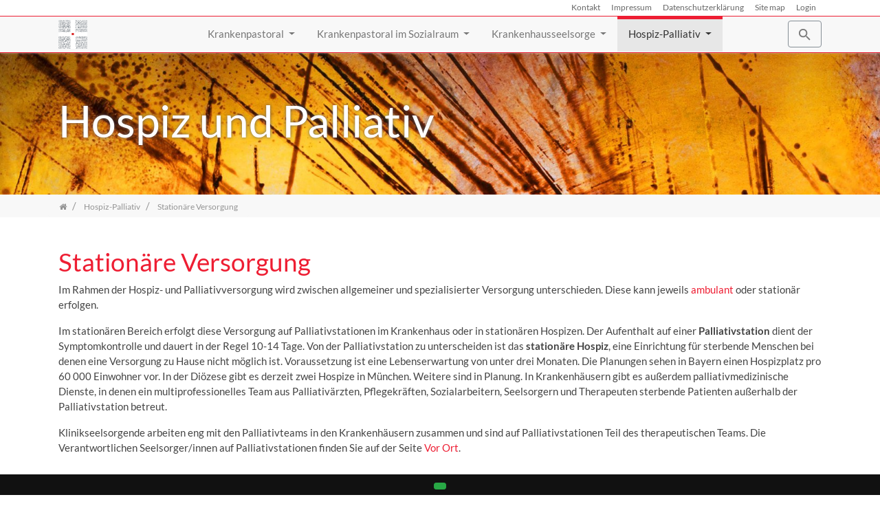

--- FILE ---
content_type: text/html; charset=utf-8
request_url: https://www.krankenpastoral.de/index.php?id=157
body_size: 6452
content:
<!DOCTYPE html>
<html lang="de">
<head>

<meta charset="utf-8">
<!-- 
	Bootstrap Template by WapplerSystems. https://t3bootstrap.de

	This website is powered by TYPO3 - inspiring people to share!
	TYPO3 is a free open source Content Management Framework initially created by Kasper Skaarhoj and licensed under GNU/GPL.
	TYPO3 is copyright 1998-2026 of Kasper Skaarhoj. Extensions are copyright of their respective owners.
	Information and contribution at https://typo3.org/
-->



<title>Stationäre Versorgung: Krankenpastoral</title>
<meta name="generator" content="TYPO3 CMS">
<meta name="twitter:card" content="summary">



<link rel="stylesheet" href="/typo3conf/ext/feul/Resources/Public/CSS/tx_feul.css?1448291221" media="all">
<link rel="stylesheet" href="/typo3temp/assets/css/main.css?1762872510" media="all">
<link rel="stylesheet" href="/typo3conf/ext/silultemplate/Resources/Public/CSS/smartmenus/jquery.smartmenus.bootstrap.css?1515179447" media="all">
<link rel="stylesheet" href="/typo3conf/ext/silultemplate/Resources/Public/CSS/mmenu/jquery.mmenu.all.css?1515179447" media="all">
<link rel="stylesheet" href="/typo3conf/ext/silultemplate/Resources/Public/CSS/fancybox/jquery.fancybox.css?1515179447" media="all">
<link rel="stylesheet" href="/typo3conf/ext/silultemplate/Resources/Public/CSS/videojs/video-js.css?1515179447" media="all">
<link rel="stylesheet" href="/typo3conf/ext/silultemplate/Resources/Public/CSS/flexslider.css?1515179447" media="all">
<link rel="stylesheet" href="/typo3conf/ext/khssuche/Resources/Public/CSS/tx_khssuche.css?1448291195" media="all">



<script src="/typo3conf/ext/silultemplate/Resources/Public/JavaScript/video-js/video.js?1515179447"></script>
<script src="/typo3conf/ext/silultemplate/Resources/Public/JavaScript/mail.js?1515179447"></script>


<style>@media (min-width: 1200px) {
			

			header .hero {
			/* max width {$plugin.tx_wst3bootstrap.settings.imageFullwidth}px, cropVariant: full */
			background-image: url('/securedl/sdl-eyJ0eXAiOiJKV1QiLCJhbGciOiJIUzI1NiJ9.eyJpYXQiOjE3Njg5Mzc1MDcsImV4cCI6MTc2OTAyNzUwNywidXNlciI6MCwiZ3JvdXBzIjpbMCwtMV0sImZpbGUiOiJmaWxlYWRtaW4vX3Byb2Nlc3NlZF8vNS84L2NzbV84MTRfZGllLXR1ZXJfMDJfYzA0X2Q5MDI3NzAyYTAuanBnIiwicGFnZSI6MTU3fQ.VijzGynZ5uPtj7vZtW1SuDylQUEPvylGiqXradPouME/csm_814_die-tuer_02_c04_d9027702a0.jpg');

			}

			
				}
			
		

			
				@media (max-width: 1199.98px) {
			

			header .hero {
			/* max width 1199.98px, cropVariant: lg */
			background-image: url('/securedl/sdl-eyJ0eXAiOiJKV1QiLCJhbGciOiJIUzI1NiJ9.eyJpYXQiOjE3Njg5Mzc1MDcsImV4cCI6MTc2OTAyNzUwNywidXNlciI6MCwiZ3JvdXBzIjpbMCwtMV0sImZpbGUiOiJmaWxlYWRtaW4vX3Byb2Nlc3NlZF8vNS84L2NzbV84MTRfZGllLXR1ZXJfMDJfYzA0XzM2ZWNhYTZmMzEuanBnIiwicGFnZSI6MTU3fQ.AwekSWdlL1qTrNam_VmMUFkPdA7mMz5I1a_3R3X5Ytg/csm_814_die-tuer_02_c04_36ecaa6f31.jpg');

			}

			
				}
			
		

			
				@media (max-width: 991.98px) {
			

			header .hero {
			/* max width 991.98px, cropVariant: md */
			background-image: url('/securedl/sdl-eyJ0eXAiOiJKV1QiLCJhbGciOiJIUzI1NiJ9.eyJpYXQiOjE3Njg5Mzc1MDcsImV4cCI6MTc2OTAyNzUwNywidXNlciI6MCwiZ3JvdXBzIjpbMCwtMV0sImZpbGUiOiJmaWxlYWRtaW4vX3Byb2Nlc3NlZF8vNS84L2NzbV84MTRfZGllLXR1ZXJfMDJfYzA0XzU2YWE2M2M1ZWMuanBnIiwicGFnZSI6MTU3fQ.4_nHLlUIwUymLI5u-FpH7tGZ8GbOkQCx7jAOtvCXdcc/csm_814_die-tuer_02_c04_56aa63c5ec.jpg');

			}

			
				}
			
		

			
				@media (max-width: 767.98px) {
			

			header .hero {
			/* max width 767.98px, cropVariant: sm */
			background-image: url('/securedl/sdl-eyJ0eXAiOiJKV1QiLCJhbGciOiJIUzI1NiJ9.eyJpYXQiOjE3Njg5Mzc1MDcsImV4cCI6MTc2OTAyNzUwNywidXNlciI6MCwiZ3JvdXBzIjpbMCwtMV0sImZpbGUiOiJmaWxlYWRtaW4vX3Byb2Nlc3NlZF8vNS84L2NzbV84MTRfZGllLXR1ZXJfMDJfYzA0X2EwZWUzZjgzNDcuanBnIiwicGFnZSI6MTU3fQ.PqERjqi_nJ1acb1c9BH6aipQ-sToWCnGFLbAjLxjPCA/csm_814_die-tuer_02_c04_a0ee3f8347.jpg');

			}

			
				}
			
		

			
				@media (max-width: 575.98px) {
			

			header .hero {
			/* max width 575.98px, cropVariant: xs */
			background-image: url('/securedl/sdl-eyJ0eXAiOiJKV1QiLCJhbGciOiJIUzI1NiJ9.eyJpYXQiOjE3Njg5Mzc1MDcsImV4cCI6MTc2OTAyNzUwNywidXNlciI6MCwiZ3JvdXBzIjpbMCwtMV0sImZpbGUiOiJmaWxlYWRtaW4vX3Byb2Nlc3NlZF8vNS84L2NzbV84MTRfZGllLXR1ZXJfMDJfYzA0Xzg3NjdkZWY3OGMuanBnIiwicGFnZSI6MTU3fQ.49Yoq4vC6ZMsjQthOFKKRCyCvuPqmKQ_8TyvWW8Txhc/csm_814_die-tuer_02_c04_8767def78c.jpg');

			}

			
				}</style>
					
<meta name="viewport" content="width=device-width, initial-scale=1.0">
<meta name="format-detection" content="telephone=no"><meta name="navtitle" content="Stationäre Versorgung">
<script>
videojs.options.flash.swf = "/typo3conf/ext/silultemplate/Resources/Public/JavaScript/video-js/video-js.swf"
</script><link href="/typo3conf/ext/silultemplate/Resources/Public/Images/apple-touch-icon-57-precomposed.png" rel="apple-touch-icon apple-touch-icon-precomposed" /><link href="/typo3conf/ext/silultemplate/Resources/Public/Images/apple-touch-icon-72-precomposed.png" rel="apple-touch-icon apple-touch-icon-precomposed" sizes="72x72" /><link href="/typo3conf/ext/silultemplate/Resources/Public/Images/apple-touch-icon-114-precomposed.png" rel="apple-touch-icon apple-touch-icon-precomposed" sizes="114x114" /><link href="/typo3conf/ext/silultemplate/Resources/Public/Images/apple-touch-icon-144-precomposed.png" rel="apple-touch-icon apple-touch-icon-precomposed" sizes="144x144" /><link rel="canonical" href="https://www.krankenpastoral.de/hospiz-palliativ/stationaere-versorgung" />
<link rel="canonical" href="https://www.krankenpastoral.de/hospiz-palliativ/stationaere-versorgung"/>

</head>
<body class=""  id="page_157">


<div id="page">

	
	

	

	


	<a class="sr-only sr-only-focusable" href="#content">
		skip_navigation
	</a>




	<header id="header">
		


	<div class="fixed-top bg-transparent-white" id="nav-primary">

		

		<nav class="navbar-user small d-none d-lg-block d-print-none clearfix">
			<div class="container">




				


		
			
				<ul class="user-links nav nav-inline float-right">
					
						<li class="nav-item">
							<a href="/kontaktformular" class="nav-link " target="_self">Kontakt</a>
						</li>
					
						<li class="nav-item">
							<a href="/impressum" class="nav-link " target="_self">Impressum</a>
						</li>
					
						<li class="nav-item">
							<a href="/datenschutzerklaerung" class="nav-link " target="_self">Datenschutzerklärung</a>
						</li>
					
						<li class="nav-item">
							<a href="/site-map" class="nav-link " target="_self">Site map</a>
						</li>
					
						<li class="nav-item">
							<a href="/login" class="nav-link " target="_self">Login</a>
						</li>
					
				</ul>
			
		

	


			</div>
		</nav>


	

		

	<nav class="d-block navbar navbar-expand-lg navbar-light clearfix">

		<div class="container">

			


	<div class="d-flex w-100 justify-content-between p-relative">


		<div itemscope itemtype="http://schema.org/Organization" class="navbar-brand">
			<a itemprop="url" tabindex="1" href="/krankenpastoralmuenchen">
				<img src="/typo3conf/ext/silultemplate/Resources/Public/Images/weblogo_163_vollrot.png" class="img-fluid" itemprop="logo"/>
			</a>
		</div>

		<nav class="d-none d-lg-block" id="bd-main-nav">

			
					


        
            

                    <ul class="nav flex-row smartmenus d-print-none">
                        
                            <li class="nav-item dropdown nav-item-99">

                                <a href="/krankenpastoral/selbstverstaendnis" class="nav-link   dropdown-toggle nav-item-99">
                                    Krankenpastoral

																<span class="top-bar"></span>
                                </a>

                                
                                    
                                        <ul class="dropdown-menu" role="menu">

                                            

                                                

        <li class="">
            <a href="/krankenpastoral/selbstverstaendnis" class="dropdown-item  " >
                Selbstverständnis
            </a>

            

        </li>

    

                                            

                                                

        <li class="">
            <a href="/krankenpastoral/beirat" class="dropdown-item  " >
                Beirat
            </a>

            

        </li>

    

                                            

                                                

        <li class="">
            <a href="/krankenpastoral/fachgruppe-demenz" class="dropdown-item  " >
                Fachgruppe Demenz
            </a>

            

        </li>

    

                                            

                                                

        <li class="">
            <a href="/krankenpastoral/fachgruppe-ethik" class="dropdown-item  " >
                Fachgruppe Ethik
            </a>

            

        </li>

    

                                            

                                                

        <li class="">
            <a href="/krankenpastoral/fachgruppe-hospiz-und-palliativ" class="dropdown-item  " >
                Fachgruppe Hospiz und Palliativ
            </a>

            

        </li>

    

                                            

                                                

        <li class="">
            <a href="/krankenpastoral/fachgruppe-kinder" class="dropdown-item  " >
                Fachgruppe Kinder
            </a>

            

        </li>

    

                                            

                                                

        <li class="">
            <a href="/krankenpastoral/fachgruppe-psychiatrie" class="dropdown-item  " >
                Fachgruppe Psychiatrie
            </a>

            

        </li>

    

                                            

                                                

        <li class="">
            <a href="/krankenpastoral/fachgruppe-sozialraum" class="dropdown-item  " >
                Fachgruppe Sozialraum
            </a>

            

        </li>

    

                                            

                                                

        <li class="">
            <a href="/krankenpastoral/fachgruppe-trauer" class="dropdown-item  " >
                Fachgruppe Trauer
            </a>

            

        </li>

    

                                            

                                                

        <li class="">
            <a href="/krankenpastoral/dioezesaner-aerztetag" class="dropdown-item  " >
                Diözesaner Ärztetag
            </a>

            

        </li>

    

                                            

                                                

        <li class="">
            <a href="/krankenpastoral/welttag-der-kranken" class="dropdown-item  " >
                Welttag der Kranken
            </a>

            

        </li>

    

                                            

                                                

        <li class="">
            <a href="/krankenpastoral/publikationen" class="dropdown-item  " >
                Publikationen
            </a>

            

        </li>

    

                                            

                                                

        <li class="">
            <a href="/krankenpastoral/ansprechpartner" class="dropdown-item  " >
                Ansprechpartner
            </a>

            

        </li>

    

                                            
                                        </ul>
                                    
                                

                            </li>

                        
                            <li class="nav-item dropdown nav-item-202">

                                <a href="/krankenpastoral-im-sozialraum/selbstverstaendnis" class="nav-link   dropdown-toggle nav-item-202">
                                    Krankenpastoral im Sozialraum

																<span class="top-bar"></span>
                                </a>

                                
                                    
                                        <ul class="dropdown-menu" role="menu">

                                            

                                                

        <li class="">
            <a href="/krankenpastoral-im-sozialraum/selbstverstaendnis" class="dropdown-item  " >
                Selbstverständnis
            </a>

            

        </li>

    

                                            

                                                

        <li class="">
            <a href="/krankenpastoral-im-sozialraum/vor-ort" class="dropdown-item  " >
                Vor Ort
            </a>

            

        </li>

    

                                            

                                                

        <li class="">
            <a href="/krankenpastoral-im-sozialraum/ansprechpartner" class="dropdown-item  " >
                Ansprechpartner
            </a>

            

        </li>

    

                                            
                                        </ul>
                                    
                                

                            </li>

                        
                            <li class="nav-item dropdown nav-item-100">

                                <a href="/krankenhausseelsorge/selbstverstaendnis" class="nav-link   dropdown-toggle nav-item-100">
                                    Krankenhausseelsorge

																<span class="top-bar"></span>
                                </a>

                                
                                    
                                        <ul class="dropdown-menu" role="menu">

                                            

                                                

        <li class="">
            <a href="/krankenhausseelsorge/selbstverstaendnis" class="dropdown-item  " >
                Selbstverständnis
            </a>

            

        </li>

    

                                            

                                                

        <li class="">
            <a href="/krankenhausseelsorge/vor-ort" class="dropdown-item  " >
                Vor Ort
            </a>

            

        </li>

    

                                            

                                                

        <li class="">
            <a href="/krankenhausseelsorge/demenz" class="dropdown-item  " >
                Demenz
            </a>

            

        </li>

    

                                            

                                                

        <li class="">
            <a href="/krankenhausseelsorge/hiv-aids" class="dropdown-item  " >
                HIV / AIDS
            </a>

            

        </li>

    

                                            

                                                

        <li class="">
            <a href="/krankenhausseelsorge/kinder" class="dropdown-item  " >
                Kinder
            </a>

            

        </li>

    

                                            

                                                

        <li class="">
            <a href="/krankenhausseelsorge/pflege" class="dropdown-item  " >
                Pflege
            </a>

            

        </li>

    

                                            

                                                

        <li class="">
            <a href="/krankenhausseelsorge/ansprechpartner" class="dropdown-item  " >
                Ansprechpartner
            </a>

            

        </li>

    

                                            
                                        </ul>
                                    
                                

                            </li>

                        
                            <li class="nav-item dropdown nav-item-101">

                                <a href="/hospiz-palliativ/selbstverstaendnis" class="nav-link active   dropdown-toggle nav-item-101">
                                    Hospiz-Palliativ

																<span class="top-bar"></span>
                                </a>

                                
                                    
                                        <ul class="dropdown-menu" role="menu">

                                            

                                                

        <li class="">
            <a href="/hospiz-palliativ/selbstverstaendnis" class="dropdown-item  " >
                Selbstverständnis
            </a>

            

        </li>

    

                                            

                                                

        <li class="">
            <a href="/hospiz-palliativ/vor-ort" class="dropdown-item  " >
                Vor Ort
            </a>

            

        </li>

    

                                            

                                                

        <li class="">
            <a href="/hospiz-palliativ/ambulante-versorgung-aapvsapv" class="dropdown-item  " >
                Ambulante Versorgung (AAPV/SAPV)
            </a>

            

        </li>

    

                                            

                                                

        <li class="">
            <a href="/hospiz-palliativ/stationaere-versorgung" class="dropdown-item active current " >
                Stationäre Versorgung
            </a>

            

        </li>

    

                                            

                                                

        <li class="">
            <a href="/hospiz-palliativ/kinder" class="dropdown-item  " >
                Kinder
            </a>

            

        </li>

    

                                            

                                                

        <li class="">
            <a href="/hospiz-palliativ/projekte-und-forschung" class="dropdown-item  " >
                Projekte und Forschung
            </a>

            

        </li>

    

                                            

                                                

        <li class="">
            <a href="/hospiz-palliativ/erzbischoeflicher-hospiz-und-palliativfonds" class="dropdown-item  " >
                Erzbischöflicher Hospiz- und Palliativfonds
            </a>

            

        </li>

    

                                            

                                                

        <li class="">
            <a href="/hospiz-palliativ/dokumente" class="dropdown-item  " >
                Dokumente
            </a>

            

        </li>

    

                                            

                                                

        <li class="">
            <a href="/hospiz-palliativ/wegweiser-palliativversorgung" class="dropdown-item  " >
                Wegweiser Palliativversorgung
            </a>

            

        </li>

    

                                            

                                                

        <li class="">
            <a href="/hospiz-palliativ/ansprechpartner" class="dropdown-item  " >
                Ansprechpartner
            </a>

            

        </li>

    

                                            

                                                

        <li class="">
            <a href="/hospiz-palliativ/trauer" class="dropdown-item  " >
                Trauer
            </a>

            

        </li>

    

                                            
                                        </ul>
                                    
                                

                            </li>

                        
                    </ul>

            
        



    
				

		</nav>

		<div class="dropdown d-none d-lg-block d-print-none">
			<a class="btn btn-outline-secondary" id="searchDropdown" href="/suche"
			   data-toggle="dropdown" aria-haspopup="true" aria-expanded="false">
				<span class="searchbar-toggler-icon"></span>
			</a>
			<div class="dropdown-menu" id="dropdownPanelSearch" aria-labelledby="searchDropdown">
				

	<div itemscope itemtype="http://schema.org/WebSite">
		<meta itemprop="url" content=""/>

		<form itemprop="potentialAction" itemscope itemtype="http://schema.org/SearchAction"
			  action="/suche?tx_indexedsearch_pi2%5Baction%5D=search&amp;tx_indexedsearch_pi2%5Bcontroller%5D=Search&amp;cHash=a12aa762c119fda5b25e2f8d32ba7a67"
			  method="post" name="searchform-default" role="search" class="form-search">


			<div class="input-group">

				<meta itemprop="target"
					  content="/suche?tx_indexedsearch_pi2%5Baction%5D=search&amp;tx_indexedsearch_pi2%5Bcontroller%5D=Search&amp;cHash=a12aa762c119fda5b25e2f8d32ba7a67{search_term_string}"/>
				<input itemprop="query-input" name="search_term_string" type="text" style="display: none;"/>

				<input class="form-control"
					   placeholder="Suchbegriff"
					   id="tx_indexedsearch_word-default" name="tx_indexedsearch_pi2[search][sword]" type="text"/>
				<span class="input-group-btn">
						<button class="btn btn-search " type="submit"><i class="fa fa-search"></i></button>
				</span>
			</div>


		</form>

	</div>



			</div>
		</div>

		<div class="nav d-lg-none d-print-none flex-nowrap">
			<div class="nav-item">
				<button class="btn searchbar-toggler mr-2 collapsed" aria-expanded="false" data-toggle="collapse"
						data-target="#bd-search-nav"><span class="searchbar-toggler-icon"></span></button>
			</div>
			<div class="nav-item">
				<a class="nav-link navbar-toggler" href="#sidemenu"><span class="navbar-toggler-icon"></span></a>
			</div>
		</div>

	</div>




		</div>

		<div class="container">
			<div class="collapse w-100 d-lg-none clearfix mt-2 mb-1 d-print-none" id="bd-search-nav">

				

	<div itemscope itemtype="http://schema.org/WebSite">
		<meta itemprop="url" content=""/>

		<form itemprop="potentialAction" itemscope itemtype="http://schema.org/SearchAction"
			  action="/suche?tx_indexedsearch_pi2%5Baction%5D=search&amp;tx_indexedsearch_pi2%5Bcontroller%5D=Search&amp;cHash=a12aa762c119fda5b25e2f8d32ba7a67"
			  method="post" name="searchform-mobile" role="search" class="form-search">


			<div class="input-group">

				<meta itemprop="target"
					  content="/suche?tx_indexedsearch_pi2%5Baction%5D=search&amp;tx_indexedsearch_pi2%5Bcontroller%5D=Search&amp;cHash=a12aa762c119fda5b25e2f8d32ba7a67{search_term_string}"/>
				<input itemprop="query-input" name="search_term_string" type="text" style="display: none;"/>

				<input class="form-control"
					   placeholder="Suchbegriff"
					   id="tx_indexedsearch_word-mobile" name="tx_indexedsearch_pi2[search][sword]" type="text"/>
				<span class="input-group-btn">
						<button class="btn btn-search " type="submit"><i class="fa fa-search"></i></button>
				</span>
			</div>


		</form>

	</div>




			</div>
		</div>

	</nav>



	</div>

	
		

			
			
		

		
		
				
			


		

			

				

					

					
				
			

		


		<section class="hero jumbotron   ">

			

					


							<div class="container">

								
<div id="c706" class="frame frame-default frame-type-textmedia frame-layout-0  "><h2 class="">
                Hospiz und Palliativ
            </h2><div class="ce-textpic ce-center ce-above"></div></div>



							</div>


					

				


		</section>

	
	

		
	


	
		

		<div class="breadcrumb-section d-print-none">
			<div class="container">
				<div class="row">



					
						<ol class="breadcrumb" itemscope itemtype="http://schema.org/BreadcrumbList">

							
								
									<li class="breadcrumb-item" itemprop="itemListElement" itemscope itemtype="http://schema.org/ListItem">

										<a class=" first " href="/krankenpastoralmuenchen" itemprop="item"><span itemprop="name"><i class="fa fa-home"></i></span></a>
										<meta itemprop="position" content="1" />

									</li>
								
							


							
								<li class="breadcrumb-item" itemprop="itemListElement" itemscope itemtype="http://schema.org/ListItem">
									<a class=" " href="/hospiz-palliativ/selbstverstaendnis" itemprop="item"><span itemprop="name">Hospiz-Palliativ</span></a>
									<meta itemprop="position" content="2" />
								</li>

							
								<li class="breadcrumb-item" itemprop="itemListElement" itemscope itemtype="http://schema.org/ListItem">
									<a class=" active " href="/hospiz-palliativ/stationaere-versorgung" itemprop="item"><span itemprop="name">Stationäre Versorgung</span></a>
									<meta itemprop="position" content="3" />
								</li>

							
						</ol>
					

	

				</div>
			</div>
		</div>
		
		
	



	</header>


	<main class="main-content" id="content">


		
	
		<div class="container mt-4">
			<!--TYPO3SEARCH_begin-->
			
<div id="c912" class="frame frame-default frame-type-textmedia frame-layout-0  "><h2 class="">
                Stationäre Versorgung
            </h2><div class="ce-textpic ce-center ce-above"><div class="ce-bodytext"><p> Im Rahmen der Hospiz- und Palliativversorgung wird zwischen allgemeiner und spezialisierter Versorgung unterschieden. Diese kann jeweils <a href="/hospiz-palliativ/ambulante-versorgung-aapvsapv" target="_self" class="internal-link" title="Öffnet internen Link im aktuellen Fenster">ambulant </a>oder stationär erfolgen. 
</p><p>Im stationären Bereich erfolgt diese Versorgung auf Palliativstationen im Krankenhaus oder in stationären Hospizen. Der Aufenthalt auf einer <span style="font-weight: bold;">Palliativstation </span>dient der Symptomkontrolle und dauert in der Regel 10-14 Tage. Von der Palliativstation zu unterscheiden ist das <span style="font-weight: bold;">stationäre Hospiz</span>, eine Einrichtung für sterbende Menschen bei denen eine Versorgung zu Hause nicht möglich ist. Voraussetzung ist eine Lebenserwartung von unter drei Monaten. Die Planungen sehen in Bayern einen Hospizplatz pro 60 000 Einwohner vor. In der Diözese gibt es derzeit zwei Hospize in München. Weitere sind in Planung. In Krankenhäusern gibt es außerdem palliativmedizinische Dienste, in denen ein multiprofessionelles Team aus Palliativärzten, Pflegekräften, Sozialarbeitern, Seelsorgern und Therapeuten sterbende Patienten außerhalb der Palliativstation betreut. 
</p><p> Klinikseelsorgende arbeiten eng mit den Palliativteams in den Krankenhäusern zusammen und sind auf Palliativstationen Teil des therapeutischen Teams. Die Verantwortlichen Seelsorger/innen auf Palliativstationen finden Sie auf der Seite <a href="/hospiz-palliativ/vor-ort" target="_self" class="internal-link" title="Öffnet internen Link im aktuellen Fenster">Vor Ort</a>. </p></div></div></div>


			<!--TYPO3SEARCH_end-->
		</div>

	

	</main>


	<footer id="footer">

		


		<div class="footer-section small">
			<div class="container">


				
				<div class="row d-none d-sm-block">

					<div class="col">


						
<div id="c684" class="frame frame-default frame-type-textmedia frame-layout-0  "><div class="ce-textpic ce-right ce-intext"><div class="ce-gallery float-right" data-ce-columns="1" data-ce-images="1"><div class="row"><div class=" d-block col-12 d-sm-block col-sm-12 d-md-block col-md-12 d-lg-block col-lg-12 d-xl-block col-xl-12 d-xxl-block col-xxl-12 "><figure class="image"><a href="http://www.erzbistum-muenchen.de" target="_blank" rel="noreferrer" title="Erzdiözese München und Freising"><picture id="picture-57ed4fdf2a"><!-- 1400px - inf, cropVariant=default --><!-- scale: 1, maxWidth: 1400px, maxWidthHD: 2800px --><source srcset="/securedl/sdl-eyJ0eXAiOiJKV1QiLCJhbGciOiJIUzI1NiJ9.eyJpYXQiOjE3Njg5Mzc1MDcsImV4cCI6MTc2OTAyNzUwNywidXNlciI6MCwiZ3JvdXBzIjpbMCwtMV0sImZpbGUiOiJmaWxlYWRtaW4vaW1hZ2VzL0VNRl8xY19TR19yZWNodHNfaDQwLnBuZyIsInBhZ2UiOjE1N30.8C7yZth2KXp8KFkfULtTOOg28PMZ6gEjNVbYqkIiT2k/EMF_1c_SG_rechts_h40.png" media="(min-width: 1400px)" /><!-- 1200px - 1399.98px, cropVariant=default --><!-- scale: 1, maxWidth: 1200px, maxWidthHD: 2400px --><source srcset="/securedl/sdl-eyJ0eXAiOiJKV1QiLCJhbGciOiJIUzI1NiJ9.eyJpYXQiOjE3Njg5Mzc1MDcsImV4cCI6MTc2OTAyNzUwNywidXNlciI6MCwiZ3JvdXBzIjpbMCwtMV0sImZpbGUiOiJmaWxlYWRtaW4vaW1hZ2VzL0VNRl8xY19TR19yZWNodHNfaDQwLnBuZyIsInBhZ2UiOjE1N30.8C7yZth2KXp8KFkfULtTOOg28PMZ6gEjNVbYqkIiT2k/EMF_1c_SG_rechts_h40.png" media="(min-width: 1200px) and (max-width: 1399.98px)" /><!-- 992px - 1199.98px, cropVariant=default --><!-- scale: 1, maxWidth: 992px, maxWidthHD: 1984px --><source srcset="/securedl/sdl-eyJ0eXAiOiJKV1QiLCJhbGciOiJIUzI1NiJ9.eyJpYXQiOjE3Njg5Mzc1MDcsImV4cCI6MTc2OTAyNzUwNywidXNlciI6MCwiZ3JvdXBzIjpbMCwtMV0sImZpbGUiOiJmaWxlYWRtaW4vaW1hZ2VzL0VNRl8xY19TR19yZWNodHNfaDQwLnBuZyIsInBhZ2UiOjE1N30.8C7yZth2KXp8KFkfULtTOOg28PMZ6gEjNVbYqkIiT2k/EMF_1c_SG_rechts_h40.png" media="(min-width: 992px) and (max-width: 1199.98px)" /><!-- 768px - 991.98px, cropVariant=default --><!-- scale: 1, maxWidth: 768px, maxWidthHD: 1536px --><source srcset="/securedl/sdl-eyJ0eXAiOiJKV1QiLCJhbGciOiJIUzI1NiJ9.eyJpYXQiOjE3Njg5Mzc1MDcsImV4cCI6MTc2OTAyNzUwNywidXNlciI6MCwiZ3JvdXBzIjpbMCwtMV0sImZpbGUiOiJmaWxlYWRtaW4vaW1hZ2VzL0VNRl8xY19TR19yZWNodHNfaDQwLnBuZyIsInBhZ2UiOjE1N30.8C7yZth2KXp8KFkfULtTOOg28PMZ6gEjNVbYqkIiT2k/EMF_1c_SG_rechts_h40.png" media="(min-width: 768px) and (max-width: 991.98px)" /><!-- 576px - 767.98px, cropVariant=default --><!-- scale: 1, maxWidth: 576px, maxWidthHD: 1152px --><source srcset="/securedl/sdl-eyJ0eXAiOiJKV1QiLCJhbGciOiJIUzI1NiJ9.eyJpYXQiOjE3Njg5Mzc1MDcsImV4cCI6MTc2OTAyNzUwNywidXNlciI6MCwiZ3JvdXBzIjpbMCwtMV0sImZpbGUiOiJmaWxlYWRtaW4vaW1hZ2VzL0VNRl8xY19TR19yZWNodHNfaDQwLnBuZyIsInBhZ2UiOjE1N30.8C7yZth2KXp8KFkfULtTOOg28PMZ6gEjNVbYqkIiT2k/EMF_1c_SG_rechts_h40.png" media="(min-width: 576px) and (max-width: 767.98px)" /><!-- 0px - 575.98px, cropVariant=default, imageWidth=576 --><img class="img-fluid" id="img-57ed4fdf2a" src="/securedl/sdl-eyJ0eXAiOiJKV1QiLCJhbGciOiJIUzI1NiJ9.eyJpYXQiOjE3Njg5Mzc1MDcsImV4cCI6MTc2OTAyNzUwNywidXNlciI6MCwiZ3JvdXBzIjpbMCwtMV0sImZpbGUiOiJmaWxlYWRtaW4vaW1hZ2VzL0VNRl8xY19TR19yZWNodHNfaDQwLnBuZyIsInBhZ2UiOjE1N30.8C7yZth2KXp8KFkfULtTOOg28PMZ6gEjNVbYqkIiT2k/EMF_1c_SG_rechts_h40.png" title="Erzdiözese München und Freising" loading="auto" /></picture></a></figure></div></div></div><div class="ce-bodytext"><p class="align-center">Ressort&nbsp;Seelsorge&nbsp;und kirchliches&nbsp;Leben, Abteilung&nbsp;Krankenpastoral, Schrammerstrasse 3, 80333&nbsp;München</p></div></div></div>



					</div>

				</div>
				


			</div>
		</div>


		<div id="cookie-bar"><p> <a href="/datenschutzerklaerung" class="cb-policy"></a> <a href="#" class="btn btn-success btn-sm cb-enable"></a> </p></div>

	


	</footer>

	<div hidden>
		<nav id="sidemenu">
			

	<ul><li>
<a href="/krankenpastoral/selbstverstaendnis" title="Krankenpastoral">Krankenpastoral</a>
<ul class="lvl-1"><li>
<a href="/krankenpastoral/selbstverstaendnis" title="Selbstverständnis">Selbstverständnis</a>
</li>
<li>
<a href="/krankenpastoral/beirat" title="Beirat">Beirat</a>
</li>
<li>
<a href="/krankenpastoral/fachgruppe-demenz" title="Fachgruppe Demenz">Fachgruppe Demenz</a>
</li>
<li>
<a href="/krankenpastoral/fachgruppe-ethik" title="Fachgruppe Ethik">Fachgruppe Ethik</a>
</li>
<li>
<a href="/krankenpastoral/fachgruppe-hospiz-und-palliativ" title="Fachgruppe Hospiz und Palliativ">Fachgruppe Hospiz und Palliativ</a>
</li>
<li>
<a href="/krankenpastoral/fachgruppe-kinder" title="Fachgruppe Kinder">Fachgruppe Kinder</a>
</li>
<li>
<a href="/krankenpastoral/fachgruppe-psychiatrie" title="Fachgruppe Psychiatrie">Fachgruppe Psychiatrie</a>
</li>
<li>
<a href="/krankenpastoral/fachgruppe-sozialraum" title="Fachgruppe Sozialraum">Fachgruppe Sozialraum</a>
</li>
<li>
<a href="/krankenpastoral/fachgruppe-trauer" title="Fachgruppe Trauer">Fachgruppe Trauer</a>
</li>
<li>
<a href="/krankenpastoral/dioezesaner-aerztetag" title="Diözesaner Ärztetag">Diözesaner Ärztetag</a>
</li>
<li>
<a href="/krankenpastoral/welttag-der-kranken" title="Welttag der Kranken">Welttag der Kranken</a>
</li>
<li>
<a href="/krankenpastoral/publikationen" title="Publikationen">Publikationen</a>
</li>
<li>
<a href="/krankenpastoral/ansprechpartner" title="Ansprechpartner">Ansprechpartner</a>
</li></ul>
</li>
<li>
<a href="/krankenpastoral-im-sozialraum/selbstverstaendnis" title="Krankenpastoral im Sozialraum">Krankenpastoral im Sozialraum</a>
<ul class="lvl-1"><li>
<a href="/krankenpastoral-im-sozialraum/selbstverstaendnis" title="Selbstverständnis">Selbstverständnis</a>
</li>
<li>
<a href="/krankenpastoral-im-sozialraum/vor-ort" title="Vor Ort">Vor Ort</a>
</li>
<li>
<a href="/krankenpastoral-im-sozialraum/ansprechpartner" title="Ansprechpartner">Ansprechpartner</a>
</li></ul>
</li>
<li>
<a href="/krankenhausseelsorge/selbstverstaendnis" title="Krankenhausseelsorge">Krankenhausseelsorge</a>
<ul class="lvl-1"><li>
<a href="/krankenhausseelsorge/selbstverstaendnis" title="Selbstverständnis">Selbstverständnis</a>
</li>
<li>
<a href="/krankenhausseelsorge/vor-ort" title="Vor Ort">Vor Ort</a>
</li>
<li>
<a href="/krankenhausseelsorge/demenz" title="Demenz">Demenz</a>
</li>
<li>
<a href="/krankenhausseelsorge/hiv-aids" title="HIV / AIDS">HIV / AIDS</a>
</li>
<li>
<a href="/krankenhausseelsorge/kinder" title="Kinder">Kinder</a>
</li>
<li>
<a href="/krankenhausseelsorge/pflege" title="Pflege">Pflege</a>
</li>
<li>
<a href="/krankenhausseelsorge/ansprechpartner" title="Ansprechpartner">Ansprechpartner</a>
</li></ul>
</li>
<li class="active">
<a href="/hospiz-palliativ/selbstverstaendnis" title="Hospiz-Palliativ" class="active">Hospiz-Palliativ</a>
<ul class="lvl-1"><li>
<a href="/hospiz-palliativ/selbstverstaendnis" title="Selbstverständnis">Selbstverständnis</a>
</li>
<li>
<a href="/hospiz-palliativ/vor-ort" title="Vor Ort">Vor Ort</a>
</li>
<li>
<a href="/hospiz-palliativ/ambulante-versorgung-aapvsapv" title="Ambulante Versorgung (AAPV/SAPV)">Ambulante Versorgung (AAPV/SAPV)</a>
</li>
<li class="active current">
<a href="/hospiz-palliativ/stationaere-versorgung" title="Stationäre Versorgung" class="active current">Stationäre Versorgung</a>
</li>
<li>
<a href="/hospiz-palliativ/kinder" title="Kinder">Kinder</a>
</li>
<li>
<a href="/hospiz-palliativ/projekte-und-forschung" title="Projekte und Forschung">Projekte und Forschung</a>
</li>
<li>
<a href="/hospiz-palliativ/erzbischoeflicher-hospiz-und-palliativfonds" title="Erzbischöflicher Hospiz- und Palliativfonds">Erzbischöflicher Hospiz- und Palliativfonds</a>
</li>
<li>
<a href="/hospiz-palliativ/dokumente" title="Dokumente">Dokumente</a>
</li>
<li>
<a href="/hospiz-palliativ/wegweiser-palliativversorgung" title="Wegweiser Palliativversorgung">Wegweiser Palliativversorgung</a>
</li>
<li>
<a href="/hospiz-palliativ/ansprechpartner" title="Ansprechpartner">Ansprechpartner</a>
</li>
<li>
<a href="/hospiz-palliativ/trauer" title="Trauer">Trauer</a>
</li></ul>
</li></ul>


		</nav>
		<nav id="nav-mobile-footer">



			


		
			
				<ul class="user-links nav nav-inline">
					
						<li class="nav-item">
							<a href="/kontaktformular" class="nav-link ">Kontakt</a>
						</li>
					
						<li class="nav-item">
							<a href="/impressum" class="nav-link ">Impressum</a>
						</li>
					
						<li class="nav-item">
							<a href="/datenschutzerklaerung" class="nav-link ">Datenschutzerklärung</a>
						</li>
					
						<li class="nav-item">
							<a href="/site-map" class="nav-link ">Site map</a>
						</li>
					
						<li class="nav-item">
							<a href="/login" class="nav-link ">Login</a>
						</li>
					
				</ul>
			
		

	

		</nav>
	</div>

</div>
<script src="/typo3conf/ext/silultemplate/Resources/Public/JavaScript/jquery/jquery-3.1.1.min.js?1515179447"></script>
<script src="/typo3conf/ext/silultemplate/Resources/Public/JavaScript/bootstrap/tether.min.js?1515179447"></script>
<script src="/typo3conf/ext/silultemplate/Resources/Public/JavaScript/bootstrap/popper.min.js?1515179447"></script>
<script src="/typo3conf/ext/silultemplate/Resources/Public/JavaScript/bootstrap/bootstrap.js?1515179447"></script>
<script src="/typo3conf/ext/silultemplate/Resources/Public/JavaScript/plugins/jquery.parallax.js?1515179447"></script>
<script src="/typo3conf/ext/silultemplate/Resources/Public/JavaScript/smartmenus/jquery.smartmenus.js?1515179447"></script>
<script src="/typo3conf/ext/silultemplate/Resources/Public/JavaScript/smartmenus/jquery.smartmenus.bootstrap.js?1515179447"></script>
<script src="/typo3conf/ext/silultemplate/Resources/Public/JavaScript/mmenu/jquery.mmenu.min.all.js?1515179447"></script>
<script src="/typo3conf/ext/silultemplate/Resources/Public/JavaScript/fancybox/jquery.fancybox.js?1515179447"></script>
<script src="/typo3conf/ext/silultemplate/Resources/Public/JavaScript/fancybox/jquery.mousewheel-3.0.6.pack.js?1515179447"></script>
<script src="/typo3conf/ext/silultemplate/Resources/Public/JavaScript/jquery/jquery.cookiebar.js?1515179447"></script>
<script src="/typo3conf/ext/silultemplate/Resources/Public/JavaScript/jquery/jquery.matchHeight.js?1515179447"></script>
<script src="/typo3conf/ext/silultemplate/Resources/Public/JavaScript/flexslider/jquery.flexslider.js?1515179447"></script>
<script src="/typo3conf/ext/silultemplate/Resources/Public/JavaScript/main.js?1515179447"></script>
<script src="/typo3conf/ext/silultemplate/Resources/Public/JavaScript/plugins.js?1515179447"></script>


</body>
</html>

--- FILE ---
content_type: text/css; charset=utf-8
request_url: https://www.krankenpastoral.de/typo3conf/ext/feul/Resources/Public/CSS/tx_feul.css?1448291221
body_size: 147
content:
.tx-feul table td, .tx-feul table th {
	padding: 5px;
}

.fgtbl-even {
	background-color: #EEE;
}              

.tx-feul table th  {
	background-color: #DDD;
} 

.tx-feul table {
	border-spacing: 0;
	border-collapse: collapse;
}      

--- FILE ---
content_type: text/css; charset=utf-8
request_url: https://www.krankenpastoral.de/typo3conf/ext/khssuche/Resources/Public/CSS/tx_khssuche.css?1448291195
body_size: 121
content:
.tx-khssuche table td, .tx-khssuche table th {
	padding: 5px;
}

.khstbl-even {
	background-color: #EEE;
}              

.tx-khssuche table th  {
	background-color: #DDD;
} 
      

--- FILE ---
content_type: application/javascript; charset=utf-8
request_url: https://www.krankenpastoral.de/typo3conf/ext/silultemplate/Resources/Public/JavaScript/main.js?1515179447
body_size: 1058
content:

var App = function () {


    function initBootstrap() {

        $('[data-toggle="tooltip"]').tooltip();


        //$('.nav-tabs').tabCollapse();

    }

    function initLightbox() {


        /* fix for missing title attribute in lightbox a tags */
        $(".lightbox").each(function () {
            if (this.title == "") {
                $(this).attr('title', $("img", $(this)).attr('title'));
            }
        }).fancybox();

    }

    function initHeader() {
        jQuery(window).scroll(function() {
            if (jQuery(window).scrollTop() > 100) {
                jQuery('#nav-primary').addClass('navbar-shrinked');
            } else {
                jQuery('#nav-primary').removeClass('navbar-shrinked');
            }
        });
    }

    function initParallaxBg() {
        jQuery('.parallaxBg').parallax("50%", 0.3);
    }

    function initMmenu() {


        $("#sidemenu").mmenu({
            extensions: ['effect-slide-menu', 'pageshadow'],
            navbar: {
                title: document.head.querySelector("[name=navtitle]").content
            },
            navbars: [{
                position: 'top'
            }, {
                position: 'bottom',
                height: 2,
                content: ['<div id="mobile-footer"></div>']
            }]
        }, {
            classNames: {
                selected: 'current'
            }
        });

        /* change fixed position while opening the mmenu */
        var api = $("#sidemenu").data("mmenu");
        api.bind( "opening", function(  ) {
            var scrollTopPosition = $(window).scrollTop();
            $('.fixed-top').css('position', 'absolute').css('top', scrollTopPosition + 'px');
        });
        api.bind( "closed", function(  ) {
            $('.fixed-top').css('position', 'fixed').css('top', '0px');
        });

        $('#mobile-footer').html($('#nav-mobile-footer').html());


    }

    function initFlexslider() {

        /* flexslider im hero */
        $('.hero .flexslider').flexslider({
            'controlNav': false,
            'selector': '.slides > div'
        });

    }

    function initEqualHeight() {

        $('h2').matchHeight({
            byRow: true,
            property: 'min-height'
        });
        $('h3').matchHeight({
            byRow: true,
            property: 'min-height'
        });
    }

    return {
        init: function () {

            initBootstrap();
            initLightbox();
            initHeader();
            initMmenu();
            $.cookieBar();
            initFlexslider();
            initParallaxBg();
            initEqualHeight();

        }
    }
}();

$('#page').css('padding-top',$('.fixed-top').height());

jQuery(document).ready(function() {

    /* Padding der Seite einstellen, damit das Menü den Inhalt nicht überlappt.  */
    $('#page').animate({'padding-top': $('.fixed-top').height()});
    $( window ).resize(function() {
        $('#page').css('padding-top',$('.fixed-top').height());
    });

    App.init();
});



--- FILE ---
content_type: application/javascript; charset=utf-8
request_url: https://www.krankenpastoral.de/typo3conf/ext/silultemplate/Resources/Public/JavaScript/smartmenus/jquery.smartmenus.bootstrap.js?1515179447
body_size: 1153
content:
/*!
 * SmartMenus jQuery Plugin Bootstrap Addon - v0.2.0 - June 1, 2015
 * http://www.smartmenus.org/
 *
 * Copyright 2015 Vasil Dinkov, Vadikom Web Ltd.
 * http://vadikom.com
 *
 * Licensed MIT
 */

(function($) {

	// init ondomready
	$(function() {

		// init all navbars that don't have the "data-sm-skip" attribute set
		var $navbars = $('ul.smartmenus:not([data-sm-skip])');
		$navbars.each(function() {
			var $this = $(this);
			$this.addClass('sm').smartmenus({

                // these are some good default options that should work for all
                // you can, of course, tweak these as you like
                subMenusSubOffsetX: 0,
                subMenusSubOffsetY: -7,
                mainMenuSubOffsetX: -8,
                subIndicators: false,
                hideOnClick: true,
                showOnClick: false,
                showTimeout: 100,
                collapsibleShowFunction: null,
                collapsibleHideFunction: null,
                subMenusMinWidth: '15em',
                subMenusMaxWidth: null,
                keepInViewport: false,
                keepHighlighted: false
                //rightToLeftSubMenus: $this.hasClass('navbar-right'),
                //bottomToTopSubMenus: $this.closest('.navbar').hasClass('navbar-fixed-bottom')
            });

			// keep Bootstrap's default behavior for parent items when the "data-sm-skip-collapsible-behavior" attribute is set to the ul.navbar-nav
			// i.e. use the whole item area just as a sub menu toggle and don't customize the carets
			var obj = $this.data('smartmenus');
			if ($this.is('[data-sm-skip-collapsible-behavior]')) {
				$this.bind({
					// click the parent item to toggle the sub menus (and reset deeper levels and other branches on click)
					'click.smapi': function(e, item) {
						if (obj.isCollapsible()) {
							var $item = $(item),
								$sub = $item.parent().dataSM('sub');
							if ($sub && $sub.dataSM('shown-before') && $sub.is(':visible')) {
								obj.itemActivate($item);
								obj.menuHide($sub);
								return false;
							}
						}
					}
				});
			}

			var $carets = $this.find('.caret');

			// onresize detect when the navbar becomes collapsible and add it the "sm-collapsible" class
			var winW;
			function winResize() {
				var newW = obj.getViewportWidth();
				if (newW != winW) {
					if (obj.isCollapsible()) {
						$this.addClass('sm-collapsible');

					} else {
						$this.removeClass('sm-collapsible');
						if (!$this.is('[data-sm-skip-collapsible-behavior]')) {
							$carets.removeClass('navbar-toggle sub-arrow');
						}
					}
					winW = newW;
				}
			};
			winResize();
			$(window).bind('resize.smartmenus' + obj.rootId, winResize);
		});

	});



})(jQuery);